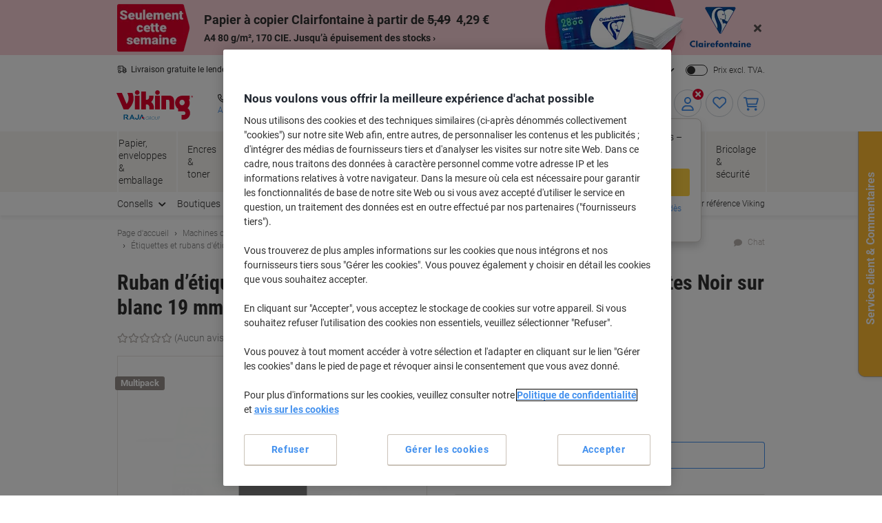

--- FILE ---
content_type: text/javascript;charset=utf-8
request_url: https://recs.algorecs.com/rrserver/p13n_generated.js?a=vd_nl_BE_b&ts=1768936139397&v=2.1.0.20251222&ssl=t&p=1029415&re=true&pt=%7Citem_page.h1%7Citem_page.h2%7Citem_page.h3&privm=t&s=966389af-ef3b-4d88-ab7f-f187615a3f4e&cts=https%3A%2F%2Fwww.vikingdirect.be&chi=%7CWEB_EU_116003004&rid=be_wa&jcb=rrOdCallback&l=1
body_size: 1504
content:
rrItemInfo = []; rrProductList = []; var RR = RR || {}; RR.data={"JSON":{"placements":[]}};  function rr_GetLink (link_url){   var result = link_url;   var links = link_url.split("ct=");   if (links.length>0){     result = links[1].replace(/%2F/gi, "/").replace(/%3A/gi, ":").replace(/%23/gi,"#").replace(/%3D/gi,"=").replace(/%26/gi,"&").replace(/%3F/gi,"?").replace(/%25/gi,"%").replace(/%3B/gi,";");   }   return result; }var rr_remote_data='eF4FwbERgDAIBdAmlbt8D0ICcQPXECR3Fnbq_L5Xyhv7bDU0zBGajjaSQDkS7qrTRDbpx3J_z3WuTAY2HZsoN-KuqBXgH6kQEew';var rr_recs={placements:[{used:false,placementType:'item_page.h2',html:''},{used:false,placementType:'item_page.h3',html:''}]},rr_dynamic={placements:[]},rr_call_after_flush=function(){ RR.data.JSON.placements.push({   "name": "h2",   "type": "json",   "heading": "Articles les plus populaires dans cette catégorie",   "skus": [] });      RR.data.JSON.placements[0].skus.push({   "id":"4343823",   "url":"https://recs.algorecs.com/rrserver/click?a=vd_nl_BE_b&vg=f42f6c7b-c6eb-48e0-0e8e-bb66f733935a&pti=1&pa=h2&hpi=3420&stn=CategoryTopSellers&stid=3&rti=2&sgs=&mvtId=-1&mvtTs=1768936140156&uguid=f42c6c7b-c6eb-48e0-0e8e-bb66f733935a&channelId=WEB&s=966389af-ef3b-4d88-ab7f-f187615a3f4e&pg=467&rid=be_wa&p=4343823&ind=0&ct=https%3A%2F%2Fwww.vikingdirect.be%2Ffr%2Fetiquettes-sur-rouleau-1-ligne-sato-26-x-12-cm-orange-1500-unites-p-4343823&privm=t" });RR.data.JSON.placements[0].skus.push({   "id":"1189797",   "url":"https://recs.algorecs.com/rrserver/click?a=vd_nl_BE_b&vg=f42f6c7b-c6eb-48e0-0e8e-bb66f733935a&pti=1&pa=h2&hpi=3420&stn=CategoryTopSellers&stid=3&rti=2&sgs=&mvtId=-1&mvtTs=1768936140156&uguid=f42c6c7b-c6eb-48e0-0e8e-bb66f733935a&channelId=WEB&s=966389af-ef3b-4d88-ab7f-f187615a3f4e&pg=467&rid=be_wa&p=1189797&ind=1&ct=https%3A%2F%2Fwww.vikingdirect.be%2Ffr%2Fetiqueteuse-dymo-labelmanager-160-azerty-p-1189797&privm=t" });RR.data.JSON.placements[0].skus.push({   "id":"5057793",   "url":"https://recs.algorecs.com/rrserver/click?a=vd_nl_BE_b&vg=f42f6c7b-c6eb-48e0-0e8e-bb66f733935a&pti=1&pa=h2&hpi=3420&stn=CategoryTopSellers&stid=3&rti=2&sgs=&mvtId=-1&mvtTs=1768936140156&uguid=f42c6c7b-c6eb-48e0-0e8e-bb66f733935a&channelId=WEB&s=966389af-ef3b-4d88-ab7f-f187615a3f4e&pg=467&rid=be_wa&p=5057793&ind=2&ct=https%3A%2F%2Fwww.vikingdirect.be%2Ffr%2Fetiqueteuse-dymo-letratag-lt-100h-abc-p-5057793&privm=t" });RR.data.JSON.placements[0].skus.push({   "id":"2084277",   "url":"https://recs.algorecs.com/rrserver/click?a=vd_nl_BE_b&vg=f42f6c7b-c6eb-48e0-0e8e-bb66f733935a&pti=1&pa=h2&hpi=3420&stn=CategoryTopSellers&stid=3&rti=2&sgs=&mvtId=-1&mvtTs=1768936140156&uguid=f42c6c7b-c6eb-48e0-0e8e-bb66f733935a&channelId=WEB&s=966389af-ef3b-4d88-ab7f-f187615a3f4e&pg=467&rid=be_wa&p=2084277&ind=3&ct=https%3A%2F%2Fwww.vikingdirect.be%2Ffr%2Frouleaux-detiquettes-avery-plp1226-12-x-26-cm-blanc-10-paquets-de-1500-etiquettes-p-2084277&privm=t" });  RR.data.JSON.placements.push({   "name": "h3",   "type": "json",   "heading": "Différents clients ont aussi acheté",   "skus": [] });      RR.data.JSON.placements[1].skus.push({   "id":"4099023",   "url":"https://recs.algorecs.com/rrserver/click?a=vd_nl_BE_b&vg=f42f6c7b-c6eb-48e0-0e8e-bb66f733935a&pti=1&pa=h3&hpi=3420&stn=SimilarProducts&stid=183&rti=2&sgs=&mvtId=-1&mvtTs=1768936140156&uguid=f42c6c7b-c6eb-48e0-0e8e-bb66f733935a&channelId=WEB&s=966389af-ef3b-4d88-ab7f-f187615a3f4e&pg=467&rid=be_wa&p=4099023&ind=0&ct=https%3A%2F%2Fwww.vikingdirect.be%2Ffr%2Fetiquettes-pour-dos-de-classeur-durable-ordofix-40-mm-bleu-10-unites-p-4099023&privm=t" }); if(typeof RR.jsonCallback === "function"){   RR.jsonCallback(); }  R3_COMMON.apiClientKey = "47d93954e3a6d3eb";  (function ensureRRClientOnce() { 	  if (window.RR?.experience) return; /* already loaded/initialized */ 	  if (document.querySelector('script[src*="clientjs/2.1/client.js"]')) return; /* already loading */  	  var head = document.head || document.getElementsByTagName('head')[0]; 	  var script = document.createElement('script'); 	  script.type = 'text/javascript'; 	  script.src = 'https://cdn.algorecs.com/dashboard/applications/clientjs/2.1/client.js'; 	  head.appendChild(script); 	})();};rr_flush=function(){if(rr_onload_called){rrOdCallback(rr_recs);rr_call_after_flush();if(RR.renderDynamicPlacements){RR.renderDynamicPlacements();}if(window.rr_annotations_array){window.rr_annotations_array.push(window.rr_annotations);}else{window.rr_annotations_array = [window.rr_annotations];}}};rr_flush();

--- FILE ---
content_type: text/javascript;charset=UTF-8
request_url: https://static.viking.de/is/image/odeu13/1029415?req=set,json,UTF-8&labelkey=label&id=162527970&handler=s7classics7sdkJSONResponse
body_size: 5
content:
/*jsonp*/s7classics7sdkJSONResponse({"set":{"pv":"1.0","type":"media_set","n":"odeu13/1029415","item":[{"i":{"n":"odeu13/%211029415_alt"},"s":{"n":"odeu13/%211029415_alt"},"dx":"3000","dy":"3000","iv":"ofKcq0"},{"i":{"n":"odeu13/%211029415_alt1"},"s":{"n":"odeu13/%211029415_alt1"},"dx":"3000","dy":"3000","iv":"yoHPL3"},{"i":{"n":"odeu13/%211029415_alt2"},"s":{"n":"odeu13/%211029415_alt2"},"dx":"3000","dy":"3000","iv":"-d0QH3"},{"i":{"n":"odeu13/%211029415_alt3"},"s":{"n":"odeu13/%211029415_alt3"},"dx":"3000","dy":"3000","iv":"RGIPl3"},{"i":{"n":"odeu13/%211029415_alt4"},"s":{"n":"odeu13/%211029415_alt4"},"dx":"3000","dy":"3000","iv":"1-PPl0"},{"i":{"n":"odeu13/%211029415_alt5"},"s":{"n":"odeu13/%211029415_alt5"},"dx":"3000","dy":"3000","iv":"2egPf3"},{"i":{"n":"odeu13/%211029415_alt6"},"s":{"n":"odeu13/%211029415_alt6"},"dx":"3000","dy":"3000","iv":"km3QN0"},{"i":{"n":"odeu13/%211029415_alt7"},"s":{"n":"odeu13/%211029415_alt7"},"dx":"3000","dy":"3000","iv":"H7xPb3"},{"i":{"n":"odeu13/%211029415_alt8"},"s":{"n":"odeu13/%211029415_alt8"},"dx":"2955","dy":"2291","iv":"w9gci0"},{"i":{"n":"odeu13/%211029415_alt9"},"s":{"n":"odeu13/%211029415_alt9"},"dx":"2840","dy":"2098","iv":"2e8cO2"}]}},"162527970");